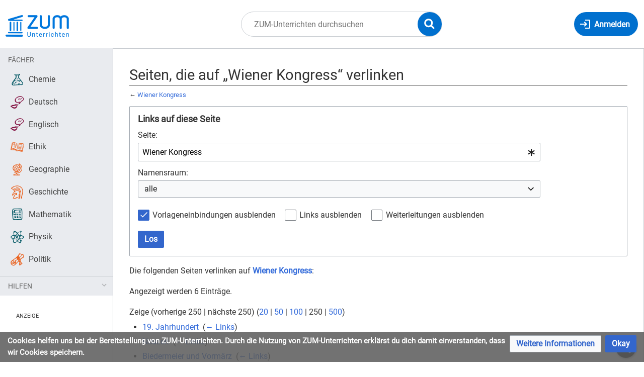

--- FILE ---
content_type: text/html; charset=UTF-8
request_url: https://unterrichten.zum.de/index.php?title=Spezial:Linkliste/Wiener_Kongress&hidetrans=1&limit=250
body_size: 8783
content:
<!DOCTYPE html>
<html class="client-nojs" lang="de" dir="ltr">
<head>
<meta charset="UTF-8"/>
<title>Seiten, die auf „Wiener Kongress“ verlinken – ZUM-Unterrichten</title>
<script>document.documentElement.className="client-js";RLCONF={"wgBreakFrames":false,"wgSeparatorTransformTable":[",\t.",".\t,"],"wgDigitTransformTable":["",""],"wgDefaultDateFormat":"dmy","wgMonthNames":["","Januar","Februar","März","April","Mai","Juni","Juli","August","September","Oktober","November","Dezember"],"wgRequestId":"6e60a742d28e043ee96adf8c","wgCSPNonce":false,"wgCanonicalNamespace":"Special","wgCanonicalSpecialPageName":"Whatlinkshere","wgNamespaceNumber":-1,"wgPageName":"Spezial:Linkliste/Wiener_Kongress","wgTitle":"Linkliste/Wiener Kongress","wgCurRevisionId":0,"wgRevisionId":0,"wgArticleId":0,"wgIsArticle":false,"wgIsRedirect":false,"wgAction":"view","wgUserName":null,"wgUserGroups":["*"],"wgCategories":[],"wgPageContentLanguage":"de","wgPageContentModel":"wikitext","wgRelevantPageName":"Wiener_Kongress","wgRelevantArticleId":23727,"wgIsProbablyEditable":false,"wgRelevantPageIsProbablyEditable":false,"wgVisualEditor":{"pageLanguageCode":"de","pageLanguageDir":"ltr","pageVariantFallbacks":"de"},"wgPageFormsTargetName":null,"wgPageFormsAutocompleteValues":[],"wgPageFormsAutocompleteOnAllChars":false,"wgPageFormsFieldProperties":[],"wgPageFormsCargoFields":[],"wgPageFormsDependentFields":[],"wgPageFormsCalendarValues":[],"wgPageFormsCalendarParams":[],"wgPageFormsCalendarHTML":null,"wgPageFormsGridValues":[],"wgPageFormsGridParams":[],"wgPageFormsContLangYes":null,"wgPageFormsContLangNo":null,"wgPageFormsContLangMonths":[],"wgPageFormsHeightForMinimizingInstances":800,"wgPageFormsShowOnSelect":[],"wgPageFormsScriptPath":"/extensions/PageForms","edgValues":null,"wgPageFormsEDSettings":null,"wgAmericanDates":false,"VEForAllToolbarNormal":[{"header":"visualeditor-toolbar-paragraph-format","title":"visualeditor-toolbar-format-tooltip","type":"menu","include":{"group":"format"},"promote":["paragraph"],"demote":["preformatted","blockquote"]},{"header":"visualeditor-toolbar-text-style","title":"visualeditor-toolbar-style-tooltip","include":["bold","italic","moreTextStyle"]},{"include":["link"]},{"header":"visualeditor-toolbar-structure","title":"visualeditor-toolbar-structure","type":"list","icon":"listBullet","include":{"group":"structure"},"demote":["outdent","indent"]},{"header":"visualeditor-toolbar-insert","title":"visualeditor-toolbar-insert","type":"list","icon":"add","label":"","include":["insertTable","specialCharacter","warningblock","preformatted","infoblock","ideablock","dontblock","pinblock"]}],"VEForAllToolbarWide":[{"header":"visualeditor-toolbar-paragraph-format","title":"visualeditor-toolbar-format-tooltip","type":"menu","include":{"group":"format"},"promote":["paragraph"],"demote":["preformatted","blockquote"]},{"header":"visualeditor-toolbar-text-style","title":"visualeditor-toolbar-style-tooltip","include":["bold","italic","moreTextStyle"]},{"include":["link"]},{"header":"visualeditor-toolbar-structure","title":"visualeditor-toolbar-structure","type":"list","icon":"listBullet","include":{"group":"structure"},"demote":["outdent","indent"]},{"header":"visualeditor-toolbar-insert","title":"visualeditor-toolbar-insert","type":"list","icon":"add","label":"","include":["media","insertTable","specialCharacter","warningblock","preformatted","infoblock","ideablock","dontblock","pinblock"]}],"wgGeogebraParams":{"parameters":null},"wgMediaViewerOnClick":true,"wgMediaViewerEnabledByDefault":true,"wgEditSubmitButtonLabelPublish":false,"VEForAll":{"VisualEditorEnable":1}};
RLSTATE={"site.styles":"ready","user.styles":"ready","user":"ready","user.options":"loading","mediawiki.helplink":"ready","mediawiki.special":"ready","oojs-ui-core.styles":"ready","oojs-ui.styles.indicators":"ready","mediawiki.widgets.styles":"ready","oojs-ui-core.icons":"ready","mediawiki.htmlform.ooui.styles":"ready","mediawiki.htmlform.styles":"ready","skins.timis.styles":"ready","ext.faiRoboto.styles":"ready","ext.faiFontAwesome.styles":"ready","ext.faiBrainyIcons.styles":"ready","ext.visualEditor.desktopArticleTarget.noscript":"ready","ext.embedVideo.styles":"ready","ext.CookieWarning.styles":"ready"};RLPAGEMODULES=["mediawiki.htmlform","mediawiki.htmlform.ooui","mediawiki.widgets","site","mediawiki.page.ready","skins.timis.scripts","ext.quizloader","ext.visualEditor.desktopArticleTarget.init","ext.visualEditor.targetLoader","ext.closeButton","ext.embedVideo.overlay","ext.CookieWarning"];</script>
<script>(RLQ=window.RLQ||[]).push(function(){mw.loader.implement("user.options@12s5i",function($,jQuery,require,module){mw.user.tokens.set({"patrolToken":"+\\","watchToken":"+\\","csrfToken":"+\\"});});});</script>
<link rel="stylesheet" href="/load.php?lang=de&amp;modules=ext.CookieWarning.styles%7Cext.embedVideo.styles%7Cext.faiBrainyIcons.styles%7Cext.faiFontAwesome.styles%7Cext.faiRoboto.styles%7Cext.visualEditor.desktopArticleTarget.noscript%7Cmediawiki.helplink%2Cspecial%7Cmediawiki.htmlform.ooui.styles%7Cmediawiki.htmlform.styles%7Cmediawiki.widgets.styles%7Coojs-ui-core.icons%2Cstyles%7Coojs-ui.styles.indicators%7Cskins.timis.styles&amp;only=styles&amp;skin=timis"/>
<script async="" src="/load.php?lang=de&amp;modules=startup&amp;only=scripts&amp;raw=1&amp;skin=timis"></script>
<meta name="ResourceLoaderDynamicStyles" content=""/>
<link rel="stylesheet" href="/load.php?lang=de&amp;modules=site.styles&amp;only=styles&amp;skin=timis"/>
<meta name="generator" content="MediaWiki 1.39.17"/>
<meta name="robots" content="noindex,nofollow"/>
<meta name="format-detection" content="telephone=no"/>
<meta name="viewport" content="width=device-width, initial-scale=1.0, user-scalable=yes, minimum-scale=0.25, maximum-scale=5.0"/>
<link rel="icon" href="/skins/Timis/resources/instance/images/favicon.ico"/>
<link rel="search" type="application/opensearchdescription+xml" href="/opensearch_desc.php" title="ZUM-Unterrichten (de)"/>
<link rel="EditURI" type="application/rsd+xml" href="https://unterrichten.zum.de/api.php?action=rsd"/>
<link rel="alternate" type="application/atom+xml" title="Atom-Feed für „ZUM-Unterrichten“" href="/index.php?title=Spezial:Letzte_%C3%84nderungen&amp;feed=atom"/>
</head>
<body class="mediawiki ltr sitedir-ltr mw-hide-empty-elt ns--1 ns-special mw-special-Whatlinkshere page-Spezial_Linkliste_Wiener_Kongress rootpage-Spezial_Linkliste_Wiener_Kongress skin-timis action-view skin--responsive not-logged-in"> <!-- Not logged in Users -->

			
			<!-- Login Button -->
			
		<div id="mw-wrapper"><div id="mw-header-container" class="ts-container"><div id="mw-header" class="ts-inner"><div id="user-tools"><div id="login-button" class="noprint"><a id="p-login" class="mw-wiki-title" href="/index.php?title=Spezial:Anmelden&amp;returnto=Spezial%3ALinkliste%2FWiener+Kongress&amp;returntoquery=hidetrans%3D1%26limit%3D250" title="Anmelden"><span class="login-button-text">Anmelden</span></a></div></div><div id="p-logo-container" class="mw-portlet" role="banner"><a id="p-banner" class="mw-wiki-title" href="/wiki/Hauptseite" name="Home"><img id="p-logo" class="mw-portlet" src="/skins/Timis/resources/instance/images/logo.png" alt="Logo"/></a></div><div class="mw-portlet" id="p-search"><h3 lang="de" dir="ltr"><label for="searchInput">Suche</label></h3><form action="/index.php" id="searchform"><div id="simpleSearch"><div id="searchInput-container"><input type="search" name="search" placeholder="ZUM-Unterrichten durchsuchen" aria-label="ZUM-Unterrichten durchsuchen" autocapitalize="sentences" title="ZUM-Unterrichten durchsuchen [f]" accesskey="f" id="searchInput"/></div><input type="hidden" value="Spezial:Suche" name="title"/><input class="searchButton mw-fallbackSearchButton" type="submit" name="fulltext" title="Suche nach Seiten, die diesen Text enthalten" id="mw-searchButton" value="Suchen"/><input class="searchButton" type="submit" name="go" title="Gehe direkt zu der Seite mit genau diesem Namen, falls sie vorhanden ist." id="searchButton" value="Seite"/><div id="search-expand-toggle"></div></div><div id="search-collapse-toggle"></div></form></div></div><div class="visualClear"></div></div><div id="menus-cover"></div><div id="mw-content-container" class="ts-container"><div id="mw-content-block" class="ts-inner"><div id="mw-content-wrapper"><div id="mw-content"><div id="content" class="mw-body" role="main"><div id="siteNotice"><div id="localNotice"><div class="sitenotice" lang="de" dir="ltr"><div class="zum-group-content" data-zumgroup="zum-group-newbie">Nachricht für neue Nutzer.</div><div class="zum-group-content" data-zumgroup="zum-group-helfercandidate">Nachricht für engagierte Nutzer.</div></div></div></div><div class="mw-indicators">
<div id="mw-indicator-mw-helplink" class="mw-indicator"><a href="https://www.mediawiki.org/wiki/Special:MyLanguage/Help:What_links_here" target="_blank" class="mw-helplink">Hilfe</a></div>
</div>
<h1 id="firstHeading" class="firstHeading mw-first-heading">Seiten, die auf „Wiener Kongress“ verlinken</h1><div id="bodyContentOuter"><div id="siteSub">Aus ZUM-Unterrichten</div><div class="visualClear"></div><div class="mw-body-content" id="bodyContent"><div id="contentSub">← <a href="/index.php?title=Wiener_Kongress&amp;redirect=no" class="mw-redirect" title="Wiener Kongress">Wiener Kongress</a></div><div id="mw-content-text" class="mw-body-content"><div class='mw-htmlform-ooui-wrapper oo-ui-layout oo-ui-panelLayout oo-ui-panelLayout-padded oo-ui-panelLayout-framed'><form action='/wiki/Spezial:Linkliste' method='get' enctype='application/x-www-form-urlencoded' class='mw-htmlform mw-htmlform-ooui oo-ui-layout oo-ui-formLayout'><fieldset class='oo-ui-layout oo-ui-labelElement oo-ui-fieldsetLayout'><legend class='oo-ui-fieldsetLayout-header'><span class='oo-ui-iconElement-icon oo-ui-iconElement-noIcon'></span><span class='oo-ui-labelElement-label'>Links auf diese Seite</span></legend><div class='oo-ui-fieldsetLayout-group'><div class='oo-ui-widget oo-ui-widget-enabled'><div class='oo-ui-layout oo-ui-panelLayout oo-ui-panelLayout-padded oo-ui-panelLayout-framed'><fieldset class='oo-ui-layout oo-ui-labelElement oo-ui-fieldsetLayout'><legend class='oo-ui-fieldsetLayout-header'><span class='oo-ui-iconElement-icon oo-ui-iconElement-noIcon'></span><span class='oo-ui-labelElement-label'>⧼whatlinkshere-target⧽</span></legend><div class='oo-ui-fieldsetLayout-group'><div class='oo-ui-widget oo-ui-widget-enabled'><div id="mw-htmlform-whatlinkshere-target"><div data-mw-modules='mediawiki.widgets' id='ooui-php-2' class='mw-htmlform-field-HTMLTitleTextField mw-htmlform-autoinfuse oo-ui-layout oo-ui-labelElement oo-ui-fieldLayout oo-ui-fieldLayout-align-top' data-ooui='{"_":"mw.htmlform.FieldLayout","fieldWidget":{"tag":"mw-whatlinkshere-target"},"align":"top","helpInline":true,"$overlay":true,"label":{"html":"Seite:"},"classes":["mw-htmlform-field-HTMLTitleTextField","mw-htmlform-autoinfuse"]}'><div class='oo-ui-fieldLayout-body'><span class='oo-ui-fieldLayout-header'><label for='ooui-php-1' class='oo-ui-labelElement-label'>Seite:</label></span><div class='oo-ui-fieldLayout-field'><div id='mw-whatlinkshere-target' class='oo-ui-widget oo-ui-widget-enabled oo-ui-inputWidget oo-ui-indicatorElement oo-ui-textInputWidget oo-ui-textInputWidget-type-text oo-ui-textInputWidget-php mw-widget-titleInputWidget' data-ooui='{"_":"mw.widgets.TitleInputWidget","relative":false,"$overlay":true,"maxLength":255,"name":"target","value":"Wiener Kongress","inputId":"ooui-php-1","indicator":"required","required":true}'><input type='text' tabindex='0' name='target' value='Wiener Kongress' required='' maxlength='255' id='ooui-php-1' class='oo-ui-inputWidget-input' /><span class='oo-ui-iconElement-icon oo-ui-iconElement-noIcon'></span><span class='oo-ui-indicatorElement-indicator oo-ui-indicator-required'></span></div></div></div></div></div></div></div></fieldset></div><div class='oo-ui-layout oo-ui-panelLayout oo-ui-panelLayout-padded oo-ui-panelLayout-framed'><fieldset class='oo-ui-layout oo-ui-labelElement oo-ui-fieldsetLayout'><legend class='oo-ui-fieldsetLayout-header'><span class='oo-ui-iconElement-icon oo-ui-iconElement-noIcon'></span><span class='oo-ui-labelElement-label'>⧼whatlinkshere-ns⧽</span></legend><div class='oo-ui-fieldsetLayout-group'><div class='oo-ui-widget oo-ui-widget-enabled'><div id="mw-htmlform-whatlinkshere-ns"><div data-mw-modules='mediawiki.widgets' id='ooui-php-5' class='mw-htmlform-field-HTMLSelectNamespace mw-htmlform-autoinfuse oo-ui-layout oo-ui-labelElement oo-ui-fieldLayout oo-ui-fieldLayout-align-top' data-ooui='{"_":"mw.htmlform.FieldLayout","fieldWidget":{"tag":"namespace"},"align":"top","helpInline":true,"$overlay":true,"label":{"html":"Namensraum:"},"classes":["mw-htmlform-field-HTMLSelectNamespace","mw-htmlform-autoinfuse"]}'><div class='oo-ui-fieldLayout-body'><span class='oo-ui-fieldLayout-header'><label for='ooui-php-3' class='oo-ui-labelElement-label'>Namensraum:</label></span><div class='oo-ui-fieldLayout-field'><div id='namespace' class='oo-ui-widget oo-ui-widget-enabled oo-ui-inputWidget oo-ui-dropdownInputWidget oo-ui-dropdownInputWidget-php mw-widget-namespaceInputWidget' data-ooui='{"_":"mw.widgets.NamespaceInputWidget","includeAllValue":"","userLang":true,"exclude":[],"dropdown":{"$overlay":true},"name":"namespace","inputId":"ooui-php-3","required":false}'><select tabindex='0' name='namespace' id='ooui-php-3' class='oo-ui-inputWidget-input oo-ui-indicator-down'><option value='' selected='selected'>alle</option><option value='0'>(Seiten)</option><option value='1'>Diskussion</option><option value='2'>Benutzer</option><option value='3'>Benutzer Diskussion</option><option value='4'>ZUM-Unterrichten</option><option value='5'>ZUM-Unterrichten Diskussion</option><option value='6'>Datei</option><option value='7'>Datei Diskussion</option><option value='8'>MediaWiki</option><option value='9'>MediaWiki Diskussion</option><option value='10'>Vorlage</option><option value='11'>Vorlage Diskussion</option><option value='12'>Hilfe</option><option value='13'>Hilfe Diskussion</option><option value='14'>Kategorie</option><option value='15'>Kategorie Diskussion</option><option value='106'>Formular</option><option value='107'>Formular Diskussion</option><option value='274'>Widget</option><option value='275'>Widget Diskussion</option><option value='460'>Campaign</option><option value='461'>Campaign talk</option><option value='2600'>Thema</option></select></div></div></div></div><div id='ooui-php-6' class='mw-htmlform-field-HTMLCheckField mw-htmlform-autoinfuse mw-htmlform-hide-if oo-ui-layout oo-ui-labelElement oo-ui-fieldLayout oo-ui-fieldLayout-align-inline' data-ooui='{"_":"mw.htmlform.FieldLayout","fieldWidget":{"tag":"nsinvert"},"align":"inline","help":{"html":"Markiere dieses Kontrollk\u00e4stchen, um Links von Seiten innerhalb des ausgew\u00e4hlten Namensraums auszublenden."},"$overlay":true,"label":{"html":"Auswahl umkehren"},"condState":{"hide":["===","namespace",""]},"classes":["mw-htmlform-field-HTMLCheckField","mw-htmlform-autoinfuse","mw-htmlform-hide-if"]}'><div class='oo-ui-fieldLayout-body'><span class='oo-ui-fieldLayout-field'><span id='nsinvert' class='oo-ui-widget oo-ui-widget-enabled oo-ui-inputWidget oo-ui-checkboxInputWidget' data-ooui='{"_":"OO.ui.CheckboxInputWidget","name":"invert","value":"1","inputId":"ooui-php-4","required":false}'><input type='checkbox' tabindex='0' name='invert' value='1' id='ooui-php-4' class='oo-ui-inputWidget-input' /><span class='oo-ui-checkboxInputWidget-checkIcon oo-ui-widget oo-ui-widget-enabled oo-ui-iconElement-icon oo-ui-icon-check oo-ui-iconElement oo-ui-labelElement-invisible oo-ui-iconWidget oo-ui-image-invert'></span></span></span><span class='oo-ui-fieldLayout-header'><span class='oo-ui-fieldLayout-help oo-ui-widget oo-ui-widget-enabled oo-ui-buttonElement oo-ui-buttonElement-frameless oo-ui-iconElement oo-ui-buttonWidget'><a role='button' title='Markiere dieses Kontrollkästchen, um Links von Seiten innerhalb des ausgewählten Namensraums auszublenden.' tabindex='0' rel='nofollow' class='oo-ui-buttonElement-button'><span class='oo-ui-iconElement-icon oo-ui-icon-info'></span><span class='oo-ui-labelElement-label'></span><span class='oo-ui-indicatorElement-indicator oo-ui-indicatorElement-noIndicator'></span></a></span><label for='ooui-php-4' class='oo-ui-labelElement-label'>Auswahl umkehren</label></span></div></div></div></div></div></fieldset></div><div class='oo-ui-layout oo-ui-panelLayout oo-ui-panelLayout-padded oo-ui-panelLayout-framed'><fieldset class='oo-ui-layout oo-ui-labelElement oo-ui-fieldsetLayout'><legend class='oo-ui-fieldsetLayout-header'><span class='oo-ui-iconElement-icon oo-ui-iconElement-noIcon'></span><span class='oo-ui-labelElement-label'>⧼whatlinkshere-filter⧽</span></legend><div class='oo-ui-fieldsetLayout-group'><div class='oo-ui-widget oo-ui-widget-enabled'><div id="mw-htmlform-whatlinkshere-filter"><div id='ooui-php-10' class='mw-htmlform-field-HTMLCheckField oo-ui-layout oo-ui-labelElement oo-ui-fieldLayout oo-ui-fieldLayout-align-inline' data-ooui='{"_":"mw.htmlform.FieldLayout","fieldWidget":{"tag":"mw-input-hidetrans"},"align":"inline","helpInline":true,"$overlay":true,"label":{"html":"Vorlageneinbindungen ausblenden"},"classes":["mw-htmlform-field-HTMLCheckField"]}'><div class='oo-ui-fieldLayout-body'><span class='oo-ui-fieldLayout-field'><span id='mw-input-hidetrans' class='oo-ui-widget oo-ui-widget-enabled oo-ui-inputWidget oo-ui-checkboxInputWidget' data-ooui='{"_":"OO.ui.CheckboxInputWidget","selected":true,"name":"hidetrans","value":"1","inputId":"ooui-php-7","required":false}'><input type='checkbox' tabindex='0' name='hidetrans' value='1' checked='checked' id='ooui-php-7' class='oo-ui-inputWidget-input' /><span class='oo-ui-checkboxInputWidget-checkIcon oo-ui-widget oo-ui-widget-enabled oo-ui-iconElement-icon oo-ui-icon-check oo-ui-iconElement oo-ui-labelElement-invisible oo-ui-iconWidget oo-ui-image-invert'></span></span></span><span class='oo-ui-fieldLayout-header'><label for='ooui-php-7' class='oo-ui-labelElement-label'>Vorlageneinbindungen ausblenden</label></span></div></div><div id='ooui-php-11' class='mw-htmlform-field-HTMLCheckField oo-ui-layout oo-ui-labelElement oo-ui-fieldLayout oo-ui-fieldLayout-align-inline' data-ooui='{"_":"mw.htmlform.FieldLayout","fieldWidget":{"tag":"mw-input-hidelinks"},"align":"inline","helpInline":true,"$overlay":true,"label":{"html":"Links ausblenden"},"classes":["mw-htmlform-field-HTMLCheckField"]}'><div class='oo-ui-fieldLayout-body'><span class='oo-ui-fieldLayout-field'><span id='mw-input-hidelinks' class='oo-ui-widget oo-ui-widget-enabled oo-ui-inputWidget oo-ui-checkboxInputWidget' data-ooui='{"_":"OO.ui.CheckboxInputWidget","name":"hidelinks","value":"1","inputId":"ooui-php-8","required":false}'><input type='checkbox' tabindex='0' name='hidelinks' value='1' id='ooui-php-8' class='oo-ui-inputWidget-input' /><span class='oo-ui-checkboxInputWidget-checkIcon oo-ui-widget oo-ui-widget-enabled oo-ui-iconElement-icon oo-ui-icon-check oo-ui-iconElement oo-ui-labelElement-invisible oo-ui-iconWidget oo-ui-image-invert'></span></span></span><span class='oo-ui-fieldLayout-header'><label for='ooui-php-8' class='oo-ui-labelElement-label'>Links ausblenden</label></span></div></div><div id='ooui-php-12' class='mw-htmlform-field-HTMLCheckField oo-ui-layout oo-ui-labelElement oo-ui-fieldLayout oo-ui-fieldLayout-align-inline' data-ooui='{"_":"mw.htmlform.FieldLayout","fieldWidget":{"tag":"mw-input-hideredirs"},"align":"inline","helpInline":true,"$overlay":true,"label":{"html":"Weiterleitungen ausblenden"},"classes":["mw-htmlform-field-HTMLCheckField"]}'><div class='oo-ui-fieldLayout-body'><span class='oo-ui-fieldLayout-field'><span id='mw-input-hideredirs' class='oo-ui-widget oo-ui-widget-enabled oo-ui-inputWidget oo-ui-checkboxInputWidget' data-ooui='{"_":"OO.ui.CheckboxInputWidget","name":"hideredirs","value":"1","inputId":"ooui-php-9","required":false}'><input type='checkbox' tabindex='0' name='hideredirs' value='1' id='ooui-php-9' class='oo-ui-inputWidget-input' /><span class='oo-ui-checkboxInputWidget-checkIcon oo-ui-widget oo-ui-widget-enabled oo-ui-iconElement-icon oo-ui-icon-check oo-ui-iconElement oo-ui-labelElement-invisible oo-ui-iconWidget oo-ui-image-invert'></span></span></span><span class='oo-ui-fieldLayout-header'><label for='ooui-php-9' class='oo-ui-labelElement-label'>Weiterleitungen ausblenden</label></span></div></div></div></div></div></fieldset></div>
<div class="mw-htmlform-submit-buttons">
<span id='ooui-php-13' class='mw-htmlform-submit oo-ui-widget oo-ui-widget-enabled oo-ui-inputWidget oo-ui-buttonElement oo-ui-buttonElement-framed oo-ui-labelElement oo-ui-flaggedElement-primary oo-ui-flaggedElement-progressive oo-ui-buttonInputWidget' data-ooui='{"_":"OO.ui.ButtonInputWidget","type":"submit","value":"Los","label":"Los","flags":["primary","progressive"],"classes":["mw-htmlform-submit"]}'><button type='submit' tabindex='0' value='Los' class='oo-ui-inputWidget-input oo-ui-buttonElement-button'><span class='oo-ui-iconElement-icon oo-ui-iconElement-noIcon oo-ui-image-invert'></span><span class='oo-ui-labelElement-label'>Los</span><span class='oo-ui-indicatorElement-indicator oo-ui-indicatorElement-noIndicator oo-ui-image-invert'></span></button></span></div>
</div></div></fieldset></form></div><p>Die folgenden Seiten verlinken auf <strong><a href="/index.php?title=Wiener_Kongress&amp;redirect=no" class="mw-redirect" title="Wiener Kongress">Wiener Kongress</a></strong>:
</p><p>Angezeigt werden 6 Einträge.
</p><div class="mw-pager-navigation-bar">Zeige (<span class="mw-prevlink">vorherige 250</span>  |  <span class="mw-nextlink">nächste 250</span>) (<a href="/index.php?title=Spezial:Linkliste/Wiener_Kongress&amp;limit=20&amp;hidetrans=1" class="mw-numlink">20</a> | <a href="/index.php?title=Spezial:Linkliste/Wiener_Kongress&amp;limit=50&amp;hidetrans=1" class="mw-numlink">50</a> | <a href="/index.php?title=Spezial:Linkliste/Wiener_Kongress&amp;limit=100&amp;hidetrans=1" class="mw-numlink">100</a> | <span class="mw-numlink">250</span> | <a href="/index.php?title=Spezial:Linkliste/Wiener_Kongress&amp;limit=500&amp;hidetrans=1" class="mw-numlink">500</a>)</div><ul id="mw-whatlinkshere-list"><li><a href="/wiki/19._Jahrhundert" title="19. Jahrhundert">19. Jahrhundert</a>  ‎ <span class="mw-whatlinkshere-tools">(<a href="/index.php?title=Spezial:Linkliste&amp;target=19.+Jahrhundert" title="Spezial:Linkliste">← Links</a>)</span></li>
<li><a href="/wiki/Neuzeit" title="Neuzeit">Neuzeit</a>  ‎ <span class="mw-whatlinkshere-tools">(<a href="/index.php?title=Spezial:Linkliste&amp;target=Neuzeit" title="Spezial:Linkliste">← Links</a>)</span></li>
<li><a href="/wiki/Biedermeier_und_Vorm%C3%A4rz" title="Biedermeier und Vormärz">Biedermeier und Vormärz</a>  ‎ <span class="mw-whatlinkshere-tools">(<a href="/index.php?title=Spezial:Linkliste&amp;target=Biedermeier+und+Vorm%C3%A4rz" title="Spezial:Linkliste">← Links</a>)</span></li>
<li><a href="/wiki/Historische_Stichworte/Restauration" title="Historische Stichworte/Restauration">Historische Stichworte/Restauration</a>  ‎ <span class="mw-whatlinkshere-tools">(<a href="/index.php?title=Spezial:Linkliste&amp;target=Historische+Stichworte%2FRestauration" title="Spezial:Linkliste">← Links</a>)</span></li>
<li><a href="/wiki/Deutscher_Bund" title="Deutscher Bund">Deutscher Bund</a>  ‎ <span class="mw-whatlinkshere-tools">(<a href="/index.php?title=Spezial:Linkliste&amp;target=Deutscher+Bund" title="Spezial:Linkliste">← Links</a>)</span></li>
<li><a href="/wiki/Krisenjahr_1923/innere_Krise" title="Krisenjahr 1923/innere Krise">Krisenjahr 1923/innere Krise</a>  ‎ <span class="mw-whatlinkshere-tools">(<a href="/index.php?title=Spezial:Linkliste&amp;target=Krisenjahr+1923%2Finnere+Krise" title="Spezial:Linkliste">← Links</a>)</span></li>
</ul><div class="mw-pager-navigation-bar">Zeige (<span class="mw-prevlink">vorherige 250</span>  |  <span class="mw-nextlink">nächste 250</span>) (<a href="/index.php?title=Spezial:Linkliste/Wiener_Kongress&amp;limit=20&amp;hidetrans=1" class="mw-numlink">20</a> | <a href="/index.php?title=Spezial:Linkliste/Wiener_Kongress&amp;limit=50&amp;hidetrans=1" class="mw-numlink">50</a> | <a href="/index.php?title=Spezial:Linkliste/Wiener_Kongress&amp;limit=100&amp;hidetrans=1" class="mw-numlink">100</a> | <span class="mw-numlink">250</span> | <a href="/index.php?title=Spezial:Linkliste/Wiener_Kongress&amp;limit=500&amp;hidetrans=1" class="mw-numlink">500</a>)</div></div><div class="printfooter">
Abgerufen von „<a dir="ltr" href="https://unterrichten.zum.de/wiki/Spezial:Linkliste/Wiener_Kongress">https://unterrichten.zum.de/wiki/Spezial:Linkliste/Wiener_Kongress</a>“</div>
<div class="visualClear"></div></div></div></div></div><div id="content-bottom-stuff"><div id="catlinks" class="catlinks catlinks-allhidden" data-mw="interface"></div><div id='mw-data-after-content'>
	<div class="mw-cookiewarning-container"><div class="mw-cookiewarning-text"><span>Cookies helfen uns bei der Bereitstellung von ZUM-Unterrichten. Durch die Nutzung von ZUM-Unterrichten erklärst du dich damit einverstanden, dass wir Cookies speichern.</span></div><form method="POST"><div class='oo-ui-layout oo-ui-horizontalLayout'><span class='oo-ui-widget oo-ui-widget-enabled oo-ui-buttonElement oo-ui-buttonElement-framed oo-ui-labelElement oo-ui-flaggedElement-progressive oo-ui-buttonWidget'><a role='button' tabindex='0' href='./ZUM-Unterrichten:Datenschutz' rel='nofollow' class='oo-ui-buttonElement-button'><span class='oo-ui-iconElement-icon oo-ui-iconElement-noIcon oo-ui-image-progressive'></span><span class='oo-ui-labelElement-label'>Weitere Informationen</span><span class='oo-ui-indicatorElement-indicator oo-ui-indicatorElement-noIndicator oo-ui-image-progressive'></span></a></span><span class='oo-ui-widget oo-ui-widget-enabled oo-ui-inputWidget oo-ui-buttonElement oo-ui-buttonElement-framed oo-ui-labelElement oo-ui-flaggedElement-primary oo-ui-flaggedElement-progressive oo-ui-buttonInputWidget'><button type='submit' tabindex='0' name='disablecookiewarning' value='OK' class='oo-ui-inputWidget-input oo-ui-buttonElement-button'><span class='oo-ui-iconElement-icon oo-ui-iconElement-noIcon oo-ui-image-invert'></span><span class='oo-ui-labelElement-label'>Okay</span><span class='oo-ui-indicatorElement-indicator oo-ui-indicatorElement-noIndicator oo-ui-image-invert'></span></button></span></div></form></div>
</div>
</div></div><div id="mw-sidebar-block"><div id="mw-site-navigation"><div id="site-navigation" class="sidebar-chunk"><h2><span>Navigation</span></h2><div class="sidebar-inner"><div role="navigation" class="mw-portlet" id="p-Fächer" aria-labelledby="p-Fächer-label"><h3 id="p-Fächer-label" lang="de" dir="ltr">Fächer</h3><div class="mw-portlet-body"><ul lang="de" dir="ltr"><li id="n-Chemie" class="mw-list-item"><a href="/wiki/Chemie"><span>Chemie</span></a></li><li id="n-Deutsch" class="mw-list-item"><a href="/wiki/Deutsch"><span>Deutsch</span></a></li><li id="n-Englisch" class="mw-list-item"><a href="/wiki/Englisch"><span>Englisch</span></a></li><li id="n-Ethik" class="mw-list-item"><a href="/wiki/Ethik"><span>Ethik</span></a></li><li id="n-Geographie" class="mw-list-item"><a href="/wiki/Geographie"><span>Geographie</span></a></li><li id="n-Geschichte" class="mw-list-item"><a href="/wiki/Geschichte"><span>Geschichte</span></a></li><li id="n-Mathematik" class="mw-list-item"><a href="/wiki/Mathematik"><span>Mathematik</span></a></li><li id="n-Physik" class="mw-list-item"><a href="/wiki/Physik"><span>Physik</span></a></li><li id="n-Politik" class="mw-list-item"><a href="/wiki/Politik"><span>Politik</span></a></li></ul></div></div><div role="navigation" class="mw-portlet" id="p-Hilfen" aria-labelledby="p-Hilfen-label"><h3 id="p-Hilfen-label" lang="de" dir="ltr">Hilfen</h3><div class="mw-portlet-body"><ul lang="de" dir="ltr"><li id="n-Letzte-Änderungen" class="mw-list-item"><a href="/wiki/Spezial:Letzte_%C3%84nderungen"><span>Letzte Änderungen</span></a></li><li id="n-Hilfe" class="mw-list-item"><a href="/wiki/Hilfe:%C3%9Cbersicht"><span>Hilfe</span></a></li></ul></div></div></div></div></div><div id="mw-custom-sidebar"><div id="custom-sidebar" class="sidebar-chunk"><h2><span>⧼advertisement⧽</span></h2><div class="sidebar-inner"><div id="sidebar-banner" class="banner">
    <div style="margin: 2rem 32px 0; font-size: .7rem; text-transform: uppercase;">Anzeige</div>
    <!-- Alter Einbettungscode -->
    <div style="width: 100%; text-align: center;">
        <script src="https://lehreronline.adspirit.de/adscript.php?pid=45&ord=[timestamp]" type="text/javascript"></script>
        <noscript>
            <a href="https://lehreronline.adspirit.de/adnoclick.php?pid=45&ord=[timestamp]" target="_top"> 
                <img src="https://lehreronline.adspirit.de/adnoscript.php?pid=45&ord=[timestamp]" alt="Hier klicken!" border="0" width="160" height="600" />
            </a>
        </noscript>
    </div>

    <div style="position: relative; margin-top: 1rem; width: 100%; text-align: center">
        <iframe width="160" height="250" noresize="noresize" scrolling="no" frameborder="0" marginheight="0" marginwidth="0" src="https://lehreronline.adspirit.de/adframe.php?pid=42&ord=[timestamp]" ALLOWTRANSPARENCY="true">
            <a href="https://lehreronline.adspirit.de/adnoclick.php?pid=42&ord=[timestamp]" target="_top">
                <img src="https://lehreronline.adspirit.de/adnoframe.php?pid=42&ord=[timestamp]" alt="Hier klicken!" border="0" width="160" height="250" />
            </a>
        </iframe>
    </div>
    <!-- Neuer Einbettungscode -->
    <!-- <div style="width: 100%; text-align: center">
        <ins class="asm_async_creative" style="display:inline-block; width:160px; height:600px;text-align:left; text-decoration:none;" data-asm-cdn="cdn.adspirit.de" data-asm-host="lehreronline.adspirit.de"  data-asm-params="pid=45&gdpr_consent=[consentstring]"></ins>
    </div> -->

    <!-- <div style="margin-top: 1rem; width: 100%; text-align: center"> -->
        <!-- <ins class="asm_async_creative" style="display:inline-block; width:160px; height:250px;text-align:left; text-decoration:none;" data-asm-cdn="cdn.adspirit.de" data-asm-host="lehreronline.adspirit.de"  data-asm-params="pid=42&gdpr_consent=[consentstring]"></ins> -->
        <!-- <iframe width="160" height="250" noresize="noresize" scrolling="no" frameborder="0" marginheight="0" marginwidth="0" src="https://lehreronline.adspirit.de/adframe.php?pid=42&ord=[timestamp]" ALLOWTRANSPARENCY="true">
            <a href="https://lehreronline.adspirit.de/adnoclick.php?pid=42&ord=[timestamp]" target="_top">
                <img src="https://lehreronline.adspirit.de/adnoframe.php?pid=42&ord=[timestamp]" alt="Hier klicken!" border="0" width="160" height="250" />
            </a>
        </iframe> -->
    <!-- </div> -->

    <!-- <script src="//cdn.adspirit.de/adasync.min.js" async type="text/javascript"></script> -->
</div>

</div></div></div></div><div id="mw-related-navigation"><div id="more-tools" class="sidebar-chunk"><h2><span>Seitenwerkzeuge</span></h2><div class="sidebar-inner"><div role="navigation" class="mw-portlet emptyPortlet" id="p-tb" aria-labelledby="p-tb-label"><h3 id="p-tb-label" lang="de" dir="ltr">Wikiwerkzeuge</h3><div class="mw-portlet-body"><ul lang="de" dir="ltr"></ul></div></div><div role="navigation" class="mw-portlet" id="p-pagemisc" aria-labelledby="p-pagemisc-label"><h3 id="p-pagemisc-label" lang="de" dir="ltr">Mehr</h3><div class="mw-portlet-body"><ul lang="de" dir="ltr"><li id="t-upload" class="mw-list-item"><a href="/wiki/Spezial:Hochladeassistent" title="Dateien hochladen [u]" accesskey="u"><span>Datei hochladen</span></a></li><li id="t-specialpages" class="mw-list-item"><a href="/wiki/Spezial:Spezialseiten" title="Liste aller Spezialseiten [q]" accesskey="q"><span>Spezialseiten</span></a></li><li id="t-print" class="mw-list-item"><a href="javascript:print();" rel="alternate" title="Druckansicht dieser Seite [p]" accesskey="p"><span>Druckversion</span></a></li></ul></div></div></div></div></div><div class="visualClear"></div></div></div><div id="custom-footer" class="ts-inner"><div id="footer-banner" class="banner">
	<div id="footer-icons-custom" style="margin: 1rem; display: flex; align-items: center; justify-content: center; flex-wrap: wrap;">
		<div id="zum-logo" style="max-width: 250px; padding: 1rem; "><a href="http://zum.de" target="_blank"><img src="/skins/Timis/resources/instance/images/zum-projekt-logo.svg" alt="Logo ZUM Projekt" /></a></div>
		<div id="oer-logo" style="max-width: 180px; padding: 1rem; "><img src="/skins/Timis/resources/instance/images/oer.svg" alt="Logo OER" /></div>
		<div id="cc-logo" style="max-width: 170px; padding: 2rem 1rem 1rem; "><a rel="license" href="https://creativecommons.org/licenses/by-sa/4.0/deed.de" target="_blank"><img src="/skins/Timis/resources/instance/images/cc-by-sa.svg" alt="Logo Lizenz CC BY-SA" /></a></div>
	</div>
	<div style="text-align: center;">
	<div style="position: relative; width: 728px; max-width: 100%; margin: 0 auto; font-size: .7rem; text-align: left; text-transform: uppercase;">Anzeige</div>
		<!-- Alter Einbettungscode -->
		<!-- <script src="https://lehreronline.adspirit.de/adscript.php?pid=40&ord=[timestamp]" type="text/javascript"></script>
		<noscript>
			<a href="https://lehreronline.adspirit.de/adnoclick.php?pid=40&ord=[timestamp]" target="_top"> 
				<img src="https://lehreronline.adspirit.de/adnoscript.php?pid=40&ord=[timestamp]" alt="Hier klicken!" border="0" style="width: 728px; max-width: 100%; height: auto !important;" />
			</a>
		</noscript> -->
		<!-- Neuer Einbettungscode -->
		<!-- <ins class="asm_async_creative" style="margin: 0 auto;" data-asm-cdn="cdn.adspirit.de" data-asm-host="lehreronline.adspirit.de"  data-asm-params="pid=40&gdpr_consent=[consentstring]"></ins> -->
		<ins class="asm_async_creative" style="display:block; text-align:left; text-decoration:none; width: 100%" data-asm-cdn="cdn.adspirit.de" data-asm-host="lehreronline.adspirit.de"  data-asm-params="pid=40&gdpr_consent=[consentstring]&responsive=1"></ins>
		<script src="//cdn.adspirit.de/adasync.min.js" async type="text/javascript"></script>
	</div>
</div>
</div><div class="visualClear"></div></div><div id="mw-footer" class="mw-footer ts-inner" role="contentinfo" lang="de" dir="ltr"><div id="footer-list"><ul id="footer-places"><li id="footer-places-privacy"><a href="/wiki/ZUM-Unterrichten:Datenschutz">Datenschutz</a></li><li id="footer-places-about"><a href="/wiki/ZUM-Unterrichten">Über ZUM-Unterrichten</a></li><li id="footer-places-disclaimer"><a href="/wiki/ZUM-Unterrichten:Impressum">Impressum &amp; Haftungsausschluss</a></li></ul></div><div class="visualClear"></div></div></div><script>(RLQ=window.RLQ||[]).push(function(){mw.config.set({"wgBackendResponseTime":238});});</script>
</body>
</html>

--- FILE ---
content_type: text/css
request_url: https://unterrichten.zum.de/extensions/QuizLoader/css/gapfill.css?6d5de
body_size: 2856
content:

@media screen {

	.rquiz-gapfill {
		display: block;
		margin: 10px 10px;
		padding: 0;
		width: calc(100% - 11px);
	}

	.rquiz-gapfill label {
		margin: 0;
		padding: 0;
		display: inline-block;
		vertical-align: middle;
	}

	.rquiz-gapfill label img,
	.rquiz-gapfill .rquiz-target img {
		margin: 0;
		padding: 0;
		vertical-align: middle;
	}

	.rquiz-gapfill label input {
		font-size: 95%;
		margin: 0;
		padding: 2px;
		text-align: center;
		width: 8em;
	}

	.rquiz-gapfill input.rquiz-error {
		color: red;
	}

	.rquiz-gapfill.rquiz-finished label input {
		background: #efc;
		border: none;
		border-radius: 5px;
		box-shadow: 0 0 5px 0 #888;
		display: inline;
		padding: 0.1em 0.2em;
	}

	.rquiz-gapfill .rquiz-target {
		background: #efe;
		border: 1px dashed #0c0;
		display: inline-block;
		min-height: 2em;
		min-width: 5em;
		vertical-align: middle;
	}

	.rquiz-gapfill .rquiz-target.rquiz-highlighted {
		background: #efe;
		border: 1px solid #0e0;
		box-shadow: 0 0 20px 20px #dfd;
		position: relative;
	}

	/* styles for a picture puzzle quiz
	 * based on the gap filling quiz mechanism */

	.rquiz-gapfill table.puzzle {
		border: 2px ridge black;
		border-collapse: collapse;
		padding: 0;
		margin-bottom: 20px;
	}

	.rquiz-gapfill table.puzzle tbody,
	.rquiz-gapfill table.puzzle td,
	.rquiz-gapfill table.puzzle th,
	.rquiz-gapfill table.puzzle thead,
	.rquiz-gapfill table.puzzle tr {
		border-collapse: collapse;
		height: auto;
		margin: 0;
		padding: 0;
		width: auto;
	}

	.rquiz-gapfill table.puzzle td {
		border: 1px solid #aaa;
	}

	.rquiz-gapfill table.puzzle .rquiz-target {
		background: #eee;
		border: none;
		height: 100px;
		width: 100px;
	}

	.rquiz-gapfill table.puzzle .rquiz-target * {
		border: none;
		box-shadow: none;
		margin: 0;
		padding: 0;
	}

	.rquiz-gapfill table.puzzle .rquiz-highlighted {
		background: #efe;
		border: 1px dashed #0e0;
		box-shadow: none !important;
		margin: -1px;
	}

	.rquiz-gapfill .rquiz-piece.puzzle {
		padding: 0;
	}

	.rquiz-gapfill .rquiz-piece.puzzle img {
		margin: 0;
	}

}

@media print {

	.rquiz-gapfill {
		display: block;
		page-break-before: always;
		page-break-inside: avoid;
	}

	.rquiz-gapfill .rquiz-pool {
		border-top: 1px solid #d0d0d0;
		display: block;
		margin: 1em 0 0 0;
		padding: 1em 0 0 0;
	}

	.rquiz-gapfill label {
		border-bottom: 1px solid #ccc;
	}

	.rquiz-gapfill label img {
		margin: 0;
		vertical-align: middle;
	}

	.rquiz-gapfill label input {
		border: none;
		visibility: hidden;
		width: 7em;
	}

	.rquiz-gapfill .rquiz-piece {
		border-radius: 0.2em;
		display: inline-block;
		margin: 0 0.5em 0 0;
		padding: 0.2em 0.7em;
		border: 1px solid #ccc;
	}

	.rquiz-gapfill .rquiz-piece.puzzle {
		border-radius: 0;
		margin: 0 1em 1em 0;
		padding: 0;
	}

	.rquiz-gapfill .rquiz-piece.puzzle img {
		margin: 0;
		padding: 0;
		vertical-align: bottom;
	}

	.rquiz-gapfill .rquiz-target .rquiz-piece {
		display: none;
	}

}
